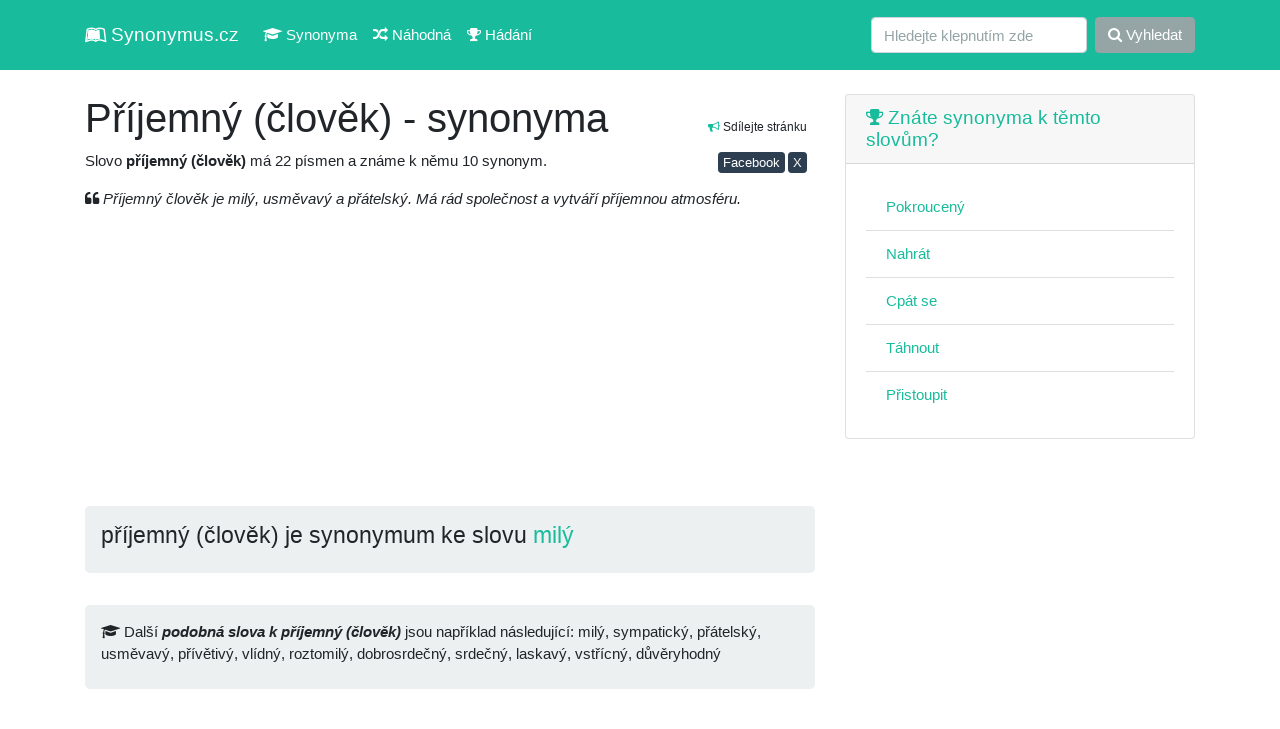

--- FILE ---
content_type: text/html; charset=UTF-8
request_url: https://synonymus.cz/prijemny-clovek/
body_size: 5032
content:
<!DOCTYPE html>
<html lang="cs">
<head>
	<base href="https://synonymus.cz/">
	<meta charset="utf-8">
	<meta name="viewport" content="width=device-width, initial-scale=1, shrink-to-fit=no">
	<meta name="author" content="synonymus.cz"> 
	<meta name="keywords" content="příjemný (člověk), synonyma příjemný (člověk), příjemný (člověk), podobná slova příjemný (člověk), milý, sympatický, přátelský, usměvavý, přívětivý, vlídný, roztomilý, dobrosrdečný, srdečný, laskavý, vstřícn�">
	<meta name="robots" content="index,follow">
		<meta name="googlebot" content="index,follow,snippet,noarchive">
	<meta name="description" content="Znáte synonyma a podobná slova ke slovu příjemný (člověk)? My ano, prohlédněte si je. Například milý, sympatický, přátelský, usměvavý, přívětivý, vlídný a další ...">
	<meta name="language" content="cs">
	<title>Příjemný (člověk) - synonyma</title>
	<link href="/css/bootstrap.css?v=7.3" rel="stylesheet">
	<meta property="og:url"           content="https://synonymus.cz/prijemny-clovek/">
	<meta property="og:type"          content="website">
	<meta property="og:title"         content="Příjemný (člověk) - synonyma">
	<meta property="og:description"   content="Znáte synonyma a podobná slova ke slovu příjemný (člověk)? My ano, prohlédněte si je. Například milý, sympatický, přátelský, usměvavý, přívětivý, vlídný a další ...">
	<meta property="og:image"         content="https://synonymus.cz/share.png">
	<meta property="fb:page_id" content="102779738048273">
	<link href="https://stackpath.bootstrapcdn.com/font-awesome/4.7.0/css/font-awesome.min.css" rel="stylesheet" integrity="sha384-wvfXpqpZZVQGK6TAh5PVlGOfQNHSoD2xbE+QkPxCAFlNEevoEH3Sl0sibVcOQVnN" crossorigin="anonymous">
	<link rel="stylesheet" href="/data/css/modalanimate.css">
	</head>
<body>
  
	<nav class="navbar navbar-expand-lg navbar-dark bg-dark">
	<div class="container">
		<a class="navbar-brand" href="/" title="slovník synonym, synonyma online"><i class="fa fa-leanpub" aria-hidden="true"></i> Synonymus.cz</a>
		<button class="navbar-toggler" type="button" data-toggle="collapse" data-target="#navbarColor02" aria-controls="navbarColor02" aria-expanded="false" aria-label="Toggle navigation">
		 <span class="navbar-toggler-icon"></span>
		</button>

		<div class="collapse navbar-collapse" id="navbarColor02">
		 <ul class="navbar-nav mr-auto">
			<li class="nav-item">
				<a class="nav-link" href="/"><i class="fa fa-graduation-cap" aria-hidden="true"></i> Synonyma</a>
			</li>
			<li class="nav-item">
			  <a class="nav-link" href="/nahodna"><i class="fa fa-random" aria-hidden="true"></i> Náhodná</a>
			</li>
			<li class="nav-item">
			  <a class="nav-link" href="/hra"><i class="fa fa-trophy" aria-hidden="true"></i> Hádání</a>
			</li>			
		 </ul>
		 <form class="form-inline my-2 my-lg-0" method="get" action="/search">
			<input class="form-control mr-sm-2" type="text" placeholder="Hledejte klepnutím zde" name="query" value="" autocomplete="off" required>
			<button class="btn btn-secondary my-2 my-sm-0" type="submit"><i class="fa fa-search" aria-hidden="true"></i> Vyhledat</button>
		 </form>
		</div>
		</div>
	</nav>


  <!-- Page Content -->
  <div class="container">


    <div class="row">

      <!-- Post Content Column -->
      <div class="col-md-8 col-sm-12">
			<section>

<div class="float-right small text-right mt-3 p-2"><i class="fa fa-bullhorn text-success" aria-hidden="true"></i> Sdílejte stránku
<div>
<a class="btn btn-primary mt-3 btn-sm p-0 pl-1 pr-1" href="https://www.facebook.com/sharer/sharer.php?u=https%3A%2F%2Fsynonymus.cz%2Fprijemny-clovek" target="_blank" rel="nofollow">Facebook</a>
<a class="btn btn-primary mt-3 btn-sm p-0 pl-1 pr-1" href="https://www.x.com/share?url=P%C5%99%C3%ADjemn%C3%BD+%28%C4%8Dlov%C4%9Bk%29+-+synonyma+%0Ahttps%3A%2F%2Fsynonymus.cz%2Fprijemny-clovek%0A%0A%23synonyma+%23cz+%23cestina+%23ceskyjazyk+%23%F0%9F%87%A8%F0%9F%87%BF" target="_blank" rel="nofollow">X</a>
</div>
</div>
<h1 class="h2 mt-4">Příjemný (člověk) - synonyma</h1>
<p>Slovo <strong class="font-weight-bold">příjemný (člověk)</strong> má 22 písmen a známe k němu 10 synonym.</p>


<p><i class="fa fa-quote-left" aria-hidden="true"></i> <em>Příjemný člověk je milý, usměvavý a přátelský. Má rád společnost a vytváří příjemnou atmosféru.</em></p>
<script async src="https://pagead2.googlesyndication.com/pagead/js/adsbygoogle.js?client=ca-pub-0536509390766746" crossorigin="anonymous" type="fbd30d20764485bc30c16a94-text/javascript"></script>
<!-- synonymus.cz - ntop -->
<ins class="adsbygoogle"
     style="display:block"
     data-ad-client="ca-pub-0536509390766746"
     data-ad-slot="8163527139"
     data-ad-format="auto"
     data-full-width-responsive="true"></ins>
<script type="fbd30d20764485bc30c16a94-text/javascript">
     (adsbygoogle = window.adsbygoogle || []).push({});
</script>

<div class="jumbotron p-3"><div class="h4">příjemný (člověk) je synonymum ke slovu <a href="/mily">milý</a></div></div><div class="jumbotron p-3 mt-1"><div class="h6 lh2"><i class="fa fa-graduation-cap" aria-hidden="true"></i> Další <em class="font-weight-bold">podobná slova k příjemný (člověk)</em> jsou například následující: milý, sympatický, přátelský, usměvavý, přívětivý, vlídný, roztomilý, dobrosrdečný, srdečný, laskavý, vstřícný, důvěryhodný</div></div><script async src="//pagead2.googlesyndication.com/pagead/js/adsbygoogle.js" type="fbd30d20764485bc30c16a94-text/javascript"></script>
<!-- synonymus_V2_top -->
<ins class="adsbygoogle"
     style="display:block"
     data-ad-client="ca-pub-0536509390766746"
     data-ad-slot="7310034025"
     data-ad-format="auto"
     data-full-width-responsive="true"></ins>
<script type="fbd30d20764485bc30c16a94-text/javascript">
(adsbygoogle = window.adsbygoogle || []).push({});
</script>
	<div class="row mt-2">
	<ul class="list-group mb-3 col-sm-6 col-md-4 col-lg-4">
		<li class="list-group-item active"><a class="text-white" href="milovany/"><i class="fa fa-th-list" aria-hidden="true"></i> Milovaný</a></li><li class="list-group-item"><a href="/drahy-797/" title="synonymum drahý">drahý</a></li>
<li class="list-group-item"><a href="/mily-91/" title="synonymum milý">milý</a></li>
</ul><ul class="list-group mb-3 col-sm-6 col-md-4 col-lg-4">
		<li class="list-group-item active"><a class="text-white" href="drahy-pritel/"><i class="fa fa-th-list" aria-hidden="true"></i> Drahý (přítel)</a></li></ul><ul class="list-group mb-3 col-sm-6 col-md-4 col-lg-4">
		<li class="list-group-item active"><a class="text-white" href="prijemny-clovek/"><i class="fa fa-th-list" aria-hidden="true"></i> Příjemný (člověk)</a></li></ul><ul class="list-group mb-3 col-sm-6 col-md-4 col-lg-4">
		<li class="list-group-item active"><a class="text-white" href="sympaticky/"><i class="fa fa-th-list" aria-hidden="true"></i> Sympatický</a></li><li class="list-group-item"><a href="/prijemny-874/" title="synonymum příjemný">příjemný</a></li>
<li class="list-group-item"><a href="/mily-540/" title="synonymum milý">milý</a></li>
<li class="list-group-item"><a href="/nesympaticky-974/" title="synonymum nesympatický">nesympatický</a></li>
</ul><ul class="list-group mb-3 col-sm-6 col-md-4 col-lg-4">
		<li class="list-group-item active"><a class="text-white" href="privetivy/"><i class="fa fa-th-list" aria-hidden="true"></i> Přívětivý</a></li><li class="list-group-item"><a href="/vlidny-295/" title="synonymum vlídný">vlídný</a></li>
<li class="list-group-item"><a href="/laskavy-968/" title="synonymum laskavý">laskavý</a></li>
<li class="list-group-item"><a href="/pratelsky-310/" title="synonymum přátelský">přátelský</a></li>
<li class="list-group-item"><a href="/mily-481/" title="synonymum milý">milý</a></li>
<li class="list-group-item"><a href="/nepratelsky-546/" title="synonymum nepřátelský">nepřátelský</a></li>
</ul><ul class="list-group mb-3 col-sm-6 col-md-4 col-lg-4">
		<li class="list-group-item active"><a class="text-white" href="roztomily-328/"><i class="fa fa-th-list" aria-hidden="true"></i> Roztomilý</a></li><li class="list-group-item"><a href="/libezny-530/" title="synonymum líbezný">líbezný</a></li>
<li class="list-group-item"><a href="/puvabny-49/" title="synonymum půvabný">půvabný</a></li>
<li class="list-group-item"><a href="/rozkosny-384/" title="synonymum rozkošný">rozkošný</a></li>
<li class="list-group-item"><a href="/vlidny-421/" title="synonymum vlídný">vlídný</a></li>
<li class="list-group-item"><a href="/privetivy-774/" title="synonymum přívětivý">přívětivý</a></li>
</ul><ul class="list-group mb-3 col-sm-6 col-md-4 col-lg-4">
		<li class="list-group-item active"><a class="text-white" href="hoch/"><i class="fa fa-th-list" aria-hidden="true"></i> Hoch</a></li><li class="list-group-item"><a href="/chlapec-387/" title="synonymum chlapec">chlapec</a></li>
<li class="list-group-item"><a href="/mladik/" title="synonymum mladík">mladík</a></li>
<li class="list-group-item"><a href="/mladenec/" title="synonymum mládenec">mládenec</a></li>
<li class="list-group-item"><a href="/kluk/" title="synonymum kluk">kluk</a></li>
<li class="list-group-item"><a href="/hosan/" title="synonymum hošan">hošan</a></li>
<li class="list-group-item"><a href="/mily-973/" title="synonymum milý">milý</a></li>
<li class="list-group-item"><a href="/milenec-454/" title="synonymum milenec">milenec</a></li>
<li class="list-group-item"><a href="/muz-766/" title="synonymum muž">muž</a></li>
</ul><ul class="list-group mb-3 col-sm-6 col-md-4 col-lg-4">
		<li class="list-group-item active"><a class="text-white" href="chlapec/"><i class="fa fa-th-list" aria-hidden="true"></i> Chlapec</a></li><li class="list-group-item"><a href="/hoch-146/" title="synonymum hoch">hoch</a></li>
<li class="list-group-item"><a href="/mladik-854/" title="synonymum mladík">mladík</a></li>
<li class="list-group-item"><a href="/mladenec-413/" title="synonymum mládenec">mládenec</a></li>
<li class="list-group-item"><a href="/kluk-928/" title="synonymum kluk">kluk</a></li>
<li class="list-group-item"><a href="/jinoch-367/" title="synonymum jinoch">jinoch</a></li>
<li class="list-group-item"><a href="/vrstevnik/" title="synonymum vrstevník">vrstevník</a></li>
<li class="list-group-item"><a href="/druh-718/" title="synonymum druh">druh</a></li>
<li class="list-group-item"><a href="/kolega-355/" title="synonymum kolega">kolega</a></li>
<li class="list-group-item"><a href="/kamarad-759/" title="synonymum kamarád">kamarád</a></li>
<li class="list-group-item"><a href="/manzel-725/" title="synonymum manžel">manžel</a></li>
<li class="list-group-item"><a href="/syn-987/" title="synonymum syn">syn</a></li>
<li class="list-group-item"><a href="/muz-798/" title="synonymum muž">muž</a></li>
<li class="list-group-item"><a href="/mily-609/" title="synonymum milý">milý</a></li>
<li class="list-group-item"><a href="/milenec-611/" title="synonymum milenec">milenec</a></li>
</ul><ul class="list-group mb-3 col-sm-6 col-md-4 col-lg-4">
		<li class="list-group-item active"><a class="text-white" href="milenec/"><i class="fa fa-th-list" aria-hidden="true"></i> Milenec</a></li><li class="list-group-item"><a href="/mily-811/" title="synonymum milý">milý</a></li>
<li class="list-group-item"><a href="/pritel-132/" title="synonymum přítel">přítel</a></li>
<li class="list-group-item"><a href="/partner-452/" title="synonymum partner">partner</a></li>
<li class="list-group-item"><a href="/hoch-209/" title="synonymum hoch">hoch</a></li>
<li class="list-group-item"><a href="/milacek/" title="synonymum miláček">miláček</a></li>
</ul><ul class="list-group mb-3 col-sm-6 col-md-4 col-lg-4">
		<li class="list-group-item active"><a class="text-white" href="pritel/"><i class="fa fa-th-list" aria-hidden="true"></i> Přítel</a></li><li class="list-group-item"><a href="/druh-645/" title="synonymum druh">druh</a></li>
<li class="list-group-item"><a href="/kamarad-336/" title="synonymum kamarád">kamarád</a></li>
<li class="list-group-item"><a href="/milenec-871/" title="synonymum milenec">milenec</a></li>
<li class="list-group-item"><a href="/podporovatel-282/" title="synonymum podporovatel">podporovatel</a></li>
<li class="list-group-item"><a href="/priznivec-84/" title="synonymum příznivec">příznivec</a></li>
</ul><ul class="list-group mb-3 col-sm-6 col-md-4 col-lg-4">
		<li class="list-group-item active"><a class="text-white" href="partner/"><i class="fa fa-th-list" aria-hidden="true"></i> Partner</a></li><li class="list-group-item"><a href="/spolecnik-907/" title="synonymum společník">společník</a></li>
<li class="list-group-item"><a href="/ucastnik-317/" title="synonymum účastník">účastník</a></li>
<li class="list-group-item"><a href="/spoluhrac-261/" title="synonymum spoluhráč">spoluhráč</a></li>
<li class="list-group-item"><a href="/pritel-694/" title="synonymum přítel">přítel</a></li>
<li class="list-group-item"><a href="/kamarad-936/" title="synonymum kamarád">kamarád</a></li>
<li class="list-group-item"><a href="/druh-41/" title="synonymum druh">druh</a></li>
</ul><script async src="https://pagead2.googlesyndication.com/pagead/js/adsbygoogle.js" type="fbd30d20764485bc30c16a94-text/javascript"></script>
<!-- synonymV2_1 -->
<ins class="adsbygoogle"
     style="display:block"
     data-ad-client="ca-pub-0536509390766746"
     data-ad-slot="2299759232"
     data-ad-format="auto"
     data-full-width-responsive="true"></ins>
<script type="fbd30d20764485bc30c16a94-text/javascript">
     (adsbygoogle = window.adsbygoogle || []).push({});
</script>
</div>
</section>
<section>
<h2 class="mt-5 h4"><i class="fa fa-book" aria-hidden="true"></i> Mohlo by vás také zajímat</h2>
		<p>Nalezeno <span class="font-weight-bold">30</span> podobných výrazů:</p>
		<div class="row"><div class="col-12 col-md-6 col-lg-4 mb-3"><div class="card"><div class="card-body"><a href="/prehnane-sebevedomy-clovek/">(přehnaně) sebevědomý člověk</a></div></div></div>
<div class="col-12 col-md-6 col-lg-4 mb-3"><div class="card"><div class="card-body"><a href="/bezcharakterni-clovek-690/">bezcharakterní (člověk)</a></div></div></div>
<div class="col-12 col-md-6 col-lg-4 mb-3"><div class="card"><div class="card-body"><a href="/bezcharakterni-clovek/">bezcharakterní člověk</a></div></div></div>
<div class="col-12 col-md-6 col-lg-4 mb-3"><div class="card"><div class="card-body"><a href="/bezohledny-clovek-51/">bezohledný člověk</a></div></div></div>
<div class="col-12 col-md-6 col-lg-4 mb-3"><div class="card"><div class="card-body"><a href="/bezzasadovy-clovek/">bezzásadový člověk</a></div></div></div>
<div class="col-12 col-md-6 col-lg-4 mb-3"><div class="card"><div class="card-body"><a href="/bystry-chlapec/">bystrý (chlapec)</a></div></div></div>
<div class="col-12 col-md-6 col-lg-4 mb-3"><div class="card"><div class="card-body"><a href="/byt-prijemny/">být příjemný</a></div></div></div>
<div class="col-12 col-md-6 col-lg-4 mb-3"><div class="card"><div class="card-body"><a href="/clovek-478/">člověk</a></div></div></div>
<div class="col-12 col-md-6 col-lg-4 mb-3"><div class="card"><div class="card-body"><a href="/clovek-bezohledny/">člověk (bezohledný)</a></div></div></div>
<div class="col-12 col-md-6 col-lg-4 mb-3"><div class="card"><div class="card-body"><a href="/clovek-jen-v-mn-c/">člověk (jen v mn.č.)</a></div></div></div>
<div class="col-12 col-md-6 col-lg-4 mb-3"><div class="card"><div class="card-body"><a href="/clovek-odporny/">člověk (odporný)</a></div></div></div>
<div class="col-12 col-md-6 col-lg-4 mb-3"><div class="card"><div class="card-body"><a href="/clovek-spatny/">člověk (špatný)</a></div></div></div>
<div class="col-12 col-md-6 col-lg-4 mb-3"><div class="card"><div class="card-body"><a href="/clovek-vubec/">člověk (vůbec)</a></div></div></div>
<div class="col-12 col-md-6 col-lg-4 mb-3"><div class="card"><div class="card-body"><a href="/clovek-v-podradne-pozici/">člověk v podřadné pozici</a></div></div></div>
<div class="col-12 col-md-6 col-lg-4 mb-3"><div class="card"><div class="card-body"><a href="/divoky-n-zly-clovek/">divoký n. zlý člověk</a></div></div></div>
<div class="col-12 col-md-6 col-lg-4 mb-3"><div class="card"><div class="card-body"><a href="/dobracky-clovek/">dobrácký (člověk)</a></div></div></div>
<div class="col-12 col-md-6 col-lg-4 mb-3"><div class="card"><div class="card-body"><a href="/dobrosrdecny/">dobrosrdečný</a></div></div></div>
<div class="col-12 col-md-6 col-lg-4 mb-3"><div class="card"><div class="card-body"><a href="/dokonaly-clovek/">dokonalý člověk</a></div></div></div>
<div class="col-12 col-md-6 col-lg-4 mb-3"><div class="card"><div class="card-body"><a href="/drahy-861/">drahý</a></div></div></div>
<div class="col-12 col-md-6 col-lg-4 mb-3"><div class="card"><div class="card-body"><a href="/drahy-pritel/">drahý (přítel)</a></div></div></div>
<div class="col-12 col-md-6 col-lg-4 mb-3"><div class="card"><div class="card-body"><a href="/duverny-pritel/">důvěrný přítel</a></div></div></div>
<div class="col-12 col-md-6 col-lg-4 mb-3"><div class="card"><div class="card-body"><a href="/duveryhodny-401/">důvěryhodný</a></div></div></div>
<div class="col-12 col-md-6 col-lg-4 mb-3"><div class="card"><div class="card-body"><a href="/energicky-clovek/">energický člověk</a></div></div></div>
<div class="col-12 col-md-6 col-lg-4 mb-3"><div class="card"><div class="card-body"><a href="/hodny-clovek/">hodný (člověk)</a></div></div></div>
<div class="col-12 col-md-6 col-lg-4 mb-3"><div class="card"><div class="card-body"><a href="/hodny-chlapec/">hodný (chlapec)</a></div></div></div>
<div class="col-12 col-md-6 col-lg-4 mb-3"><div class="card"><div class="card-body"><a href="/hoch-112/">hoch</a></div></div></div>
<div class="col-12 col-md-6 col-lg-4 mb-3"><div class="card"><div class="card-body"><a href="/chlapec-387/">chlapec</a></div></div></div>
<div class="col-12 col-md-6 col-lg-4 mb-3"><div class="card"><div class="card-body"><a href="/ironicky-clovek/">ironický člověk</a></div></div></div>
<div class="col-12 col-md-6 col-lg-4 mb-3"><div class="card"><div class="card-body"><a href="/jakysi-clovek/">jakýsi (člověk)</a></div></div></div>
<div class="col-12 col-md-6 col-lg-4 mb-3"><div class="card"><div class="card-body"><a href="/klidny-clovek/">klidný člověk</a></div></div></div>
</div></section>
      </div>

      <!-- Sidebar Widgets Column -->
      <div class="col-md-4 col-sm-12">

        <!-- Search Widget -->



        <!-- Side Widget -->
        <aside>

        <div class="card my-4">
          <h5 class="card-header"><a href="/hra"><i class="fa fa-trophy" aria-hidden="true"></i> Znáte synonyma k těmto slovům?</a></h5>
          <div class="card-body">
          <ul class="list-group list-group-flush">
				<li class="list-group-item"><a href="/pokrouceny-513">Pokroucený</a></li><li class="list-group-item"><a href="/nahrat-89">Nahrát</a></li><li class="list-group-item"><a href="/cpat-se-920">Cpát se</a></li><li class="list-group-item"><a href="/tahnout-986">Táhnout</a></li><li class="list-group-item"><a href="/pristoupit-150">Přistoupit</a></li>          </ul>
          </div>
        </div>      
        
        <script async src="https://pagead2.googlesyndication.com/pagead/js/adsbygoogle.js?client=ca-pub-0536509390766746" crossorigin="anonymous" type="fbd30d20764485bc30c16a94-text/javascript"></script>
<!-- syn rm -->
<ins class="adsbygoogle"
     style="display:block"
     data-ad-client="ca-pub-0536509390766746"
     data-ad-slot="3052951390"
     data-ad-format="auto"
     data-full-width-responsive="true"></ins>
<script type="fbd30d20764485bc30c16a94-text/javascript">
     (adsbygoogle = window.adsbygoogle || []).push({});
</script>

				          
                  
          <div class="card my-4">
          <h5 class="card-header"><i class="fa fa-question-circle" aria-hidden="true"></i> Ostatní hledají</h5>
          <div class="card-body">
          <ul class="list-group list-group-flush">
				<li class="list-group-item"><a href="/pohyb-498">Pohyb</a></li><li class="list-group-item"><a href="/obetavy">Obětavý</a></li><li class="list-group-item"><a href="/ztoporit-se">Ztopořit se</a></li><li class="list-group-item"><a href="/bystry-342">Bystrý</a></li><li class="list-group-item"><a href="/vztycovat-se-1">Vztyčovat se</a></li><li class="list-group-item"><a href="/zohavit-koho">Zohavit &lt;koho&gt;</a></li><li class="list-group-item"><a href="/lamentovani">Lamentování</a></li><li class="list-group-item"><a href="/povoz">Povoz</a></li>          </ul>
          </div>
        </div>   


          <div class="card my-4">
          <h5 class="card-header"><i class="fa fa-question-circle" aria-hidden="true"></i> Tohle vás zajímá</h5>
          <div class="card-body">
          <ul class="list-group list-group-flush">
			<li class="list-group-item"><a href="https://4j.cz/">Zajímavé články</a></li>
			<li class="list-group-item"><a href="https://menkurzy.cz/">Kurzy měn</a></li>
			<li class="list-group-item"><a href="https://anika.cz/latinsky-slovnik">Latinský slovník</a></li>
			<li class="list-group-item text-end"><a href="https://vuneradce.cz">Recenze parfémů</a></li>
		</ul></div></div>        
             
					  
		<!--	
        <div class="card my-4">
          <h5 class="card-header">Doporučujeme</h5>
          <div class="card-body">
            <a href="https://vydelek-emailem.cz" rel="nofollow"><img src="https://vydelek-emailem.cz/img/logo.gif" alt="" class="img-fluid"></a>
          </div>
        </div>
        -->
                
        </aside>
        


      </div>

    </div>
    <!-- /.row -->

  </div>
  <!-- /.container -->

  <!-- Footer -->
  <footer class="py-5 bg-light">
    <div class="container">
      <p class="m-0 text-center text-black">&copy; 2011 - 2026 <a href="https://synonymus.cz/">synonymus.cz</a> - databáze synonym | <a href="/ou">zprac. os. údajů, kontakt</a></p>
      <p class="small text-center mt-3 text-black">Zřeknutí se odpovědnosti: Jednotlivé výklady a významy mohou obsahovat chyby a nepřesnosti. Veškeré informace zde považujte prosím za orientační.</p>
    </div>
    <!-- /.container -->
  </footer>

<script src="vendor/jquery/jquery.min.js?v=2" type="fbd30d20764485bc30c16a94-text/javascript"></script>
<script src="vendor/bootstrap/js/bootstrap.bundle.min.js" type="fbd30d20764485bc30c16a94-text/javascript"></script>
<script src="data/js/modalAnimate.js?v=2" type="fbd30d20764485bc30c16a94-text/javascript"></script>
<script type="fbd30d20764485bc30c16a94-text/javascript">
  </script>
<!--<script async type="text/javascript" src="//serve.affiliate.heureka.cz/js/trixam.min.js"></script>-->
<script src="/cdn-cgi/scripts/7d0fa10a/cloudflare-static/rocket-loader.min.js" data-cf-settings="fbd30d20764485bc30c16a94-|49" defer></script><script defer src="https://static.cloudflareinsights.com/beacon.min.js/vcd15cbe7772f49c399c6a5babf22c1241717689176015" integrity="sha512-ZpsOmlRQV6y907TI0dKBHq9Md29nnaEIPlkf84rnaERnq6zvWvPUqr2ft8M1aS28oN72PdrCzSjY4U6VaAw1EQ==" data-cf-beacon='{"version":"2024.11.0","token":"47e3770f18ae4cfaaf30d9fb93199236","r":1,"server_timing":{"name":{"cfCacheStatus":true,"cfEdge":true,"cfExtPri":true,"cfL4":true,"cfOrigin":true,"cfSpeedBrain":true},"location_startswith":null}}' crossorigin="anonymous"></script>
</body>
</html>

--- FILE ---
content_type: text/html; charset=utf-8
request_url: https://www.google.com/recaptcha/api2/aframe
body_size: 266
content:
<!DOCTYPE HTML><html><head><meta http-equiv="content-type" content="text/html; charset=UTF-8"></head><body><script nonce="sjy-k1yn4Eq_EvXdZgvC1g">/** Anti-fraud and anti-abuse applications only. See google.com/recaptcha */ try{var clients={'sodar':'https://pagead2.googlesyndication.com/pagead/sodar?'};window.addEventListener("message",function(a){try{if(a.source===window.parent){var b=JSON.parse(a.data);var c=clients[b['id']];if(c){var d=document.createElement('img');d.src=c+b['params']+'&rc='+(localStorage.getItem("rc::a")?sessionStorage.getItem("rc::b"):"");window.document.body.appendChild(d);sessionStorage.setItem("rc::e",parseInt(sessionStorage.getItem("rc::e")||0)+1);localStorage.setItem("rc::h",'1769203667668');}}}catch(b){}});window.parent.postMessage("_grecaptcha_ready", "*");}catch(b){}</script></body></html>

--- FILE ---
content_type: text/css
request_url: https://synonymus.cz/data/css/modalanimate.css
body_size: 1799
content:
* {
  box-sizing: border-box;
}
html, body {
  min-height: 100%;
  height: 100%;
  background-size: cover;
  background-position: top center;
  font-family: helvetica neue, helvetica, arial, sans-serif;
  font-weight: 200;
}
html.modal-active, body.modal-active {
  overflow: hidden;
}
#modal-container {
  position: fixed;
  display: table;
  height: 100%;
  width: 100%;
  top: 0;
  left: 0;
  transform: scale(0);
  z-index: 100;
}
#modal-container.unfolding {
  transform: scaleY(0.01) scaleX(0);
  animation: unfoldIn 1s cubic-bezier(0.165, 0.84, 0.44, 1) forwards;
}
#modal-container.unfolding .modal-background .modal {
  transform: scale(0);
  animation: zoomIn 0.5s 0.8s cubic-bezier(0.165, 0.84, 0.44, 1) forwards;
}
#modal-container.unfolding.out {
  transform: scale(1);
  animation: unfoldOut 1s 0.3s cubic-bezier(0.165, 0.84, 0.44, 1) forwards;
}
#modal-container.unfolding.out .modal-background .modal {
  animation: zoomOut 0.5s cubic-bezier(0.165, 0.84, 0.44, 1) forwards;
}
#modal-container.revealing {
  transform: scale(1);
}
#modal-container.revealing .modal-background {
  background: rgba(0, 0, 0, .0);
  animation: fadeIn 0.5s cubic-bezier(0.165, 0.84, 0.44, 1) forwards;
}
#modal-container.revealing .modal-background .modal {
  opacity: 0;
  animation: scaleUp 0.5s cubic-bezier(0.165, 0.84, 0.44, 1) forwards;
}
#modal-container.revealing + .content {
  animation: scaleBack 0.5s cubic-bezier(0.165, 0.84, 0.44, 1) forwards;
}
#modal-container.revealing.out {
  animation: quickScaleDown 0s 0.5s linear forwards;
}
#modal-container.revealing.out .modal-background {
  animation: fadeOut 0.5s cubic-bezier(0.165, 0.84, 0.44, 1) forwards;
}
#modal-container.revealing.out .modal-background .modal {
  animation: scaleDown 0.5s cubic-bezier(0.165, 0.84, 0.44, 1) forwards;
}
#modal-container.revealing.out + .content {
  animation: scaleForward 0.5s cubic-bezier(0.165, 0.84, 0.44, 1) forwards;
}
#modal-container.uncovering {
  z-index: 0;
  transform: scale(1);
}
#modal-container.uncovering .modal-background {
  background: rgba(0, 0, 0, .6);
}
#modal-container.uncovering .modal-background .modal {
  animation: moveUp 0.5s cubic-bezier(0.165, 0.84, 0.44, 1) forwards;
}
#modal-container.uncovering + .content {
  z-index: 1;
  animation: slideUpLarge 0.5s cubic-bezier(0.165, 0.84, 0.44, 1) forwards;
}
#modal-container.uncovering.out .modal-background .modal {
  animation: moveDown 0.5s cubic-bezier(0.165, 0.84, 0.44, 1) forwards;
}
#modal-container.uncovering.out + .content {
  animation: slideDownLarge 0.5s cubic-bezier(0.165, 0.84, 0.44, 1) forwards;
}
#modal-container.blown-up {
  z-index: 0;
  transform: scale(1);
}
#modal-container.blown-up .modal-background {
  background: rgba(0, 0, 0, .7);
}
#modal-container.blown-up .modal-background .modal {
  animation: blowUpModal 0.5s cubic-bezier(0.165, 0.84, 0.44, 1) forwards;
}
#modal-container.blown-up + .content {
  z-index: 1;
  animation: blowUpContent 0.5s cubic-bezier(0.165, 0.84, 0.44, 1) forwards;
}
#modal-container.blown-up.out .modal-background .modal {
  animation: blowUpModalTwo 0.5s cubic-bezier(0.165, 0.84, 0.44, 1) forwards;
}
#modal-container.blown-up.out + .content {
  animation: blowUpContentTwo 0.5s cubic-bezier(0.165, 0.84, 0.44, 1) forwards;
}
#modal-container.meep {
  transform: scale(1);
}
#modal-container.meep .modal-background {
  background: rgba(0, 0, 0, .0);
  animation: fadeIn 0.5s cubic-bezier(0.165, 0.84, 0.44, 1) forwards;
}
#modal-container.meep .modal-background .modal {
  transform: translateX(-1500px);
  animation: roadRunnerIn 0.3s cubic-bezier(0.165, 0.84, 0.44, 1) forwards;
}
#modal-container.meep.out {
  animation: quickScaleDown 0s 0.5s linear forwards;
}
#modal-container.meep.out .modal-background {
  animation: fadeOut 0.5s cubic-bezier(0.165, 0.84, 0.44, 1) forwards;
}
#modal-container.meep.out .modal-background .modal {
  animation: roadRunnerOut 0.5s cubic-bezier(0.165, 0.84, 0.44, 1) forwards;
}
#modal-container.sketch {
  transform: scale(1);
}
#modal-container.sketch .modal-background {
  background: rgba(0, 0, 0, .0);
  animation: fadeIn 0.5s cubic-bezier(0.165, 0.84, 0.44, 1) forwards;
}
#modal-container.sketch .modal-background .modal {
  background-color: transparent;
  animation: modalFadeIn 0.5s 0.8s cubic-bezier(0.165, 0.84, 0.44, 1) forwards;
}
#modal-container.sketch .modal-background .modal h2, #modal-container.sketch .modal-background .modal p {
  opacity: 0;
  position: relative;
  animation: modalContentFadeIn 0.5s 1s cubic-bezier(0.165, 0.84, 0.44, 1) forwards;
}
#modal-container.sketch .modal-background .modal .modal-svg rect {
  animation: sketchIn 0.5s 0.3s cubic-bezier(0.165, 0.84, 0.44, 1) forwards;
}
#modal-container.sketch.out {
  animation: quickScaleDown 0s 0.5s linear forwards;
}
#modal-container.sketch.out .modal-background {
  animation: fadeOut 0.5s cubic-bezier(0.165, 0.84, 0.44, 1) forwards;
}
#modal-container.sketch.out .modal-background .modal {
  animation: modalFadeOut 0.5s cubic-bezier(0.165, 0.84, 0.44, 1) forwards;
}
#modal-container.sketch.out .modal-background .modal h2, #modal-container.sketch.out .modal-background .modal p {
  animation: modalContentFadeOut 0.5s cubic-bezier(0.165, 0.84, 0.44, 1) forwards;
}
#modal-container.sketch.out .modal-background .modal .modal-svg rect {
  animation: sketchOut 0.5s cubic-bezier(0.165, 0.84, 0.44, 1) forwards;
}
#modal-container.bond {
  transform: scale(1);
}
#modal-container.bond .modal-background {
  background: rgba(0, 0, 0, .0);
  animation: fadeIn 0.5s cubic-bezier(0.165, 0.84, 0.44, 1) forwards;
}
#modal-container.bond .modal-background .modal {
  height: 75px;
  width: 75px;
  border-radius: 75px;
  overflow: hidden;
  animation: bondJamesBond 1.5s cubic-bezier(0.165, 0.84, 0.44, 1) forwards;
}
#modal-container.bond .modal-background .modal h2, #modal-container.bond .modal-background .modal p {
  opacity: 0;
  position: relative;
  animation: modalContentFadeIn 0.5s 1.4s linear forwards;
}
#modal-container.bond.out {
  animation: slowFade 0.5s 1.5s linear forwards;
}
#modal-container.bond.out .modal-background {
  background-color: rgba(0, 0, 0, .7);
  animation: fadeToRed 2s cubic-bezier(0.165, 0.84, 0.44, 1) forwards;
}
#modal-container.bond.out .modal-background .modal {
  border-radius: 3px;
  height: 162px;
  width: 227px;
  animation: killShot 1s cubic-bezier(0.165, 0.84, 0.44, 1) forwards;
}
#modal-container.bond.out .modal-background .modal h2, #modal-container.bond.out .modal-background .modal p {
  animation: modalContentFadeOut 0.5s 0.5 cubic-bezier(0.165, 0.84, 0.44, 1) forwards;
}
#modal-container .modal-background {
  display: table-cell;
  background: rgba(0, 0, 0, .8);
  text-align: center;
  vertical-align: middle;
}
#modal-container .modal-background .modal {
  background: white;
  padding: 50px;
  display: inline-block;
  border-radius: 3px;
  font-weight: 300;
  position: relative;
}
#modal-container .modal-background .modal h2 {
  font-size: 25px;
  line-height: 25px;
  margin-bottom: 15px;
}
#modal-container .modal-background .modal p {
  font-size: 18px;
  line-height: 22px;
}
#modal-container .modal-background .modal .modal-svg {
  position: absolute;
  top: 0;
  left: 0;
  height: 100%;
  width: 100%;
  border-radius: 3px;
}
#modal-container .modal-background .modal .modal-svg rect {
  stroke: #fff;
  stroke-width: 2px;
  stroke-dasharray: 778;
  stroke-dashoffset: 778;
}
.content {
  min-height: 100%;
  height: 100%;
  background: white;
  position: relative;
  z-index: 0;
}
.content h1 {
  padding: 75px 0 30px 0;
  text-align: center;
  font-size: 30px;
  line-height: 30px;
}
.content .buttons {
  max-width: 800px;
  margin: 0 auto;
  padding: 0;
  text-align: center;
}
.content .buttons .button {
  display: inline-block;
  text-align: center;
  padding: 10px 15px;
  margin: 10px;
  background: red;
  font-size: 18px;
  background-color: #efefef;
  border-radius: 3px;
  box-shadow: 0 1px 2px rgba(0, 0, 0, .3);
  cursor: pointer;
}
.content .buttons .button:hover {
  color: white;
  background: #009bd5;
}
@keyframes unfoldIn {
  0% {
    transform: scaleY(0.005) scaleX(0);
  }
  50% {
    transform: scaleY(0.005) scaleX(1);
  }
  100% {
    transform: scaleY(1) scaleX(1);
  }
}
@keyframes unfoldOut {
  0% {
    transform: scaleY(1) scaleX(1);
  }
  50% {
    transform: scaleY(0.005) scaleX(1);
  }
  100% {
    transform: scaleY(0.005) scaleX(0);
  }
}
@keyframes zoomIn {
  0% {
    transform: scale(0);
  }
  100% {
    transform: scale(1);
  }
}
@keyframes zoomOut {
  0% {
    transform: scale(1);
  }
  100% {
    transform: scale(0);
  }
}
@keyframes fadeIn {
  0% {
    background: rgba(0, 0, 0, .0);
  }
  100% {
    background: rgba(0, 0, 0, .7);
  }
}
@keyframes fadeOut {
  0% {
    background: rgba(0, 0, 0, .7);
  }
  100% {
    background: rgba(0, 0, 0, .0);
  }
}
@keyframes scaleUp {
  0% {
    transform: scale(0.8) translateY(1000px);
    opacity: 0;
  }
  100% {
    transform: scale(1) translateY(0px);
    opacity: 1;
  }
}
@keyframes scaleDown {
  0% {
    transform: scale(1) translateY(0px);
    opacity: 1;
  }
  100% {
    transform: scale(0.8) translateY(1000px);
    opacity: 0;
  }
}
@keyframes scaleBack {
  0% {
    transform: scale(1);
  }
  100% {
    transform: scale(0.85);
  }
}
@keyframes scaleForward {
  0% {
    transform: scale(0.85);
  }
  100% {
    transform: scale(1);
  }
}
@keyframes quickScaleDown {
  0% {
    transform: scale(1);
  }
  99.9% {
    transform: scale(1);
  }
  100% {
    transform: scale(0);
  }
}
@keyframes slideUpLarge {
  0% {
    transform: translateY(0%);
  }
  100% {
    transform: translateY(-100%);
  }
}
@keyframes slideDownLarge {
  0% {
    transform: translateY(-100%);
  }
  100% {
    transform: translateY(0%);
  }
}
@keyframes moveUp {
  0% {
    transform: translateY(150px);
  }
  100% {
    transform: translateY(0);
  }
}
@keyframes moveDown {
  0% {
    transform: translateY(0px);
  }
  100% {
    transform: translateY(150px);
  }
}
@keyframes blowUpContent {
  0% {
    transform: scale(1);
    opacity: 1;
  }
  99.9% {
    transform: scale(2);
    opacity: 0;
  }
  100% {
    transform: scale(0);
  }
}
@keyframes blowUpContentTwo {
  0% {
    transform: scale(2);
    opacity: 0;
  }
  100% {
    transform: scale(1);
    opacity: 1;
  }
}
@keyframes blowUpModal {
  0% {
    transform: scale(0);
  }
  100% {
    transform: scale(1);
  }
}
@keyframes blowUpModalTwo {
  0% {
    transform: scale(1);
    opacity: 1;
  }
  100% {
    transform: scale(0);
    opacity: 0;
  }
}
@keyframes roadRunnerIn {
  0% {
    transform: translateX(-1500px) skewX(30deg) scaleX(1.3);
  }
  70% {
    transform: translateX(30px) skewX(0deg) scaleX(0.9);
  }
  100% {
    transform: translateX(0px) skewX(0deg) scaleX(1);
  }
}
@keyframes roadRunnerOut {
  0% {
    transform: translateX(0px) skewX(0deg) scaleX(1);
  }
  30% {
    transform: translateX(-30px) skewX(-5deg) scaleX(0.9);
  }
  100% {
    transform: translateX(1500px) skewX(30deg) scaleX(1.3);
  }
}
@keyframes sketchIn {
  0% {
    stroke-dashoffset: 778;
  }
  100% {
    stroke-dashoffset: 0;
  }
}
@keyframes sketchOut {
  0% {
    stroke-dashoffset: 0;
  }
  100% {
    stroke-dashoffset: 778;
  }
}
@keyframes modalFadeIn {
  0% {
    background-color: transparent;
  }
  100% {
    background-color: white;
  }
}
@keyframes modalFadeOut {
  0% {
    background-color: white;
  }
  100% {
    background-color: transparent;
  }
}
@keyframes modalContentFadeIn {
  0% {
    opacity: 0;
    top: -20px;
  }
  100% {
    opacity: 1;
    top: 0;
  }
}
@keyframes modalContentFadeOut {
  0% {
    opacity: 1;
    top: 0px;
  }
  100% {
    opacity: 0;
    top: -20px;
  }
}
@keyframes bondJamesBond {
  0% {
    transform: translateX(1000px);
  }
  80% {
    transform: translateX(0px);
    border-radius: 75px;
    height: 75px;
    width: 75px;
  }
  90% {
    border-radius: 3px;
    height: 182px;
    width: 247px;
  }
  100% {
    border-radius: 3px;
    height: 162px;
    width: 227px;
  }
}
@keyframes killShot {
  0% {
    transform: translateY(0) rotate(0deg);
    opacity: 1;
  }
  100% {
    transform: translateY(300px) rotate(45deg);
    opacity: 0;
  }
}
@keyframes fadeToRed {
  0% {
    box-shadow: inset 0 0 0 rgba(201, 24, 24, .8);
  }
  100% {
    box-shadow: inset 0 2000px 0 rgba(201, 24, 24, .8);
  }
}
@keyframes slowFade {
  0% {
    opacity: 1;
  }
  99.9% {
    opacity: 0;
    transform: scale(1);
  }
  100% {
    transform: scale(0);
  }
}
